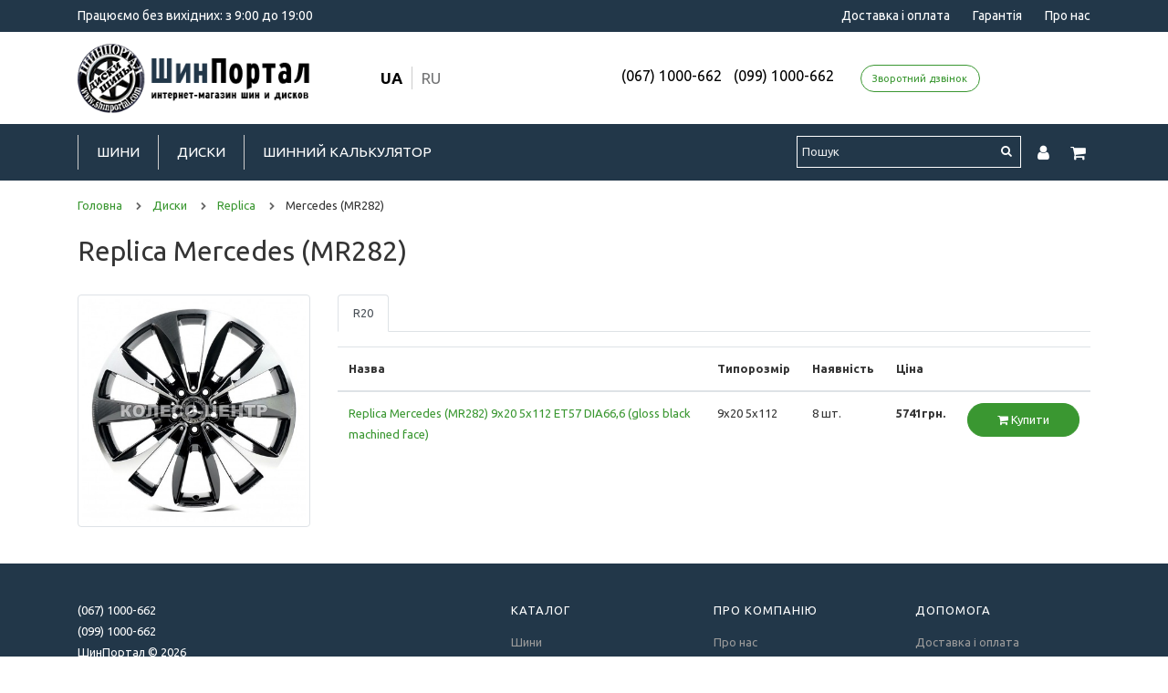

--- FILE ---
content_type: text/html; charset=utf-8
request_url: https://shinportal.com/diski/replica/mercedes-mr282/
body_size: 5444
content:
<!DOCTYPE html>
<html dir="ltr" lang="uk">
<head><meta name="yandex-verification" content="8b39554bc4b123e1" />
	<meta charset="UTF-8">
	<meta name="viewport" content="width=device-width, initial-scale=1">
	<title>Mercedes (MR282)</title>
	<base href="https://shinportal.com/">
			<meta name="description" content="&lt;p&gt;&lt;br&gt;&lt;/p&gt;">
			<meta http-equiv="X-UA-Compatible" content="IE=edge">
	
						<link rel="alternate" href="https://shinportal.com/diski/replica/mercedes-mr282/" hreflang="x-default" />
				<link rel="alternate" href="https://shinportal.com/diski/replica/mercedes-mr282/" hreflang="uk"  />
					<link rel="alternate" href="https://shinportal.com/ru/diski/replica/mercedes-mr282/" hreflang="ru"  />
	
	<link href="https://fonts.googleapis.com/css?family=Merriweather:300,300i,400,400i,700,700i,900,900i|Ubuntu:300,300i,400,400i,500,500i,700,700i&amp;subset=cyrillic" rel="stylesheet">

			<link href="https://shinportal.com/diski/replica/mercedes-mr282/" rel="canonical">
			<link href="https://shinportal.com/image/catalog/favicon2.png" rel="icon">
				<link href="catalog/view/theme/koleso/stylesheet/fastorder.css" type="text/css" rel="stylesheet" media="screen">
			<link href="catalog/view/javascript/callback/callback.css" type="text/css" rel="stylesheet" media="screen">
		<link href="/catalog/view/theme/koleso/assets/css/font-awesome.min.css" rel="stylesheet">
    <link href="/catalog/view/theme/koleso/assets/css/styles.css?v=20230920-1158" rel="stylesheet">

	<script src="/catalog/view/theme/koleso/assets/js/jquery.min.js"></script>
    <script src="/catalog/view/theme/koleso/assets/js/tether.min.js"></script>
    <script src="/catalog/view/theme/koleso/assets/js/popper.min.js"></script>
    <script src="/catalog/view/theme/koleso/assets/js/bootstrap.min.js"></script>
		<script src="/catalog/view/theme/koleso/assets/js/scripts.js?v=20230920-1141"></script>

			<!-- Global site tag (gtag.js) - Google Ads: 967558522 -->
<script async src="https://www.googletagmanager.com/gtag/js?id=AW-967558522"></script>
<script>
window.dataLayer = window.dataLayer || [];
function gtag(){dataLayer.push(arguments);}
gtag('js', new Date());

gtag('config', 'AW-967558522');
</script>	</head>
<body class="product-category-39_5124_21010">
	<div class="s_site_wrapper">
		<div class="s_site_top">
			<header class="s_main_header">
				<div class="b_header_top">
					<div class="container clearfix">
						<div class="top_text">Працюємо без вихідних: з 9:00 до 19:00</div>
						<div class="b_header_nav">
							<ul class="b_header_menu">
								
								
																	<li>
										<a href="https://shinportal.com/dostavka-i-oplata">Доставка і оплата</a>
									</li>
																																	<li>
										<a href="https://shinportal.com/garantiya">Гарантія</a>
									</li>
																									<li>
										<a href="https://shinportal.com/o-nas">Про нас</a>
									</li>
															</ul>
						</div>
					</div>
				</div>
				<div class="b_header_center">
					<div class="container">
						<div class="row header_center_content">
							<div class="col-sm-3">
								<div class="b_logo">
									<a href="https://shinportal.com/">
																					<img class="img-fluid" src="https://shinportal.com/image/catalog/shinportal-logo.png" title="ШинПортал" alt="ШинПортал">
																			</a>
								</div>
							</div>
							<div class="col-sm-2">
								<div class="language_wrap"><div class="">
<form action="https://shinportal.com/index.php?route=common/language/language" method="post" enctype="multipart/form-data" id="form-language">
  <div class="btn-group">
	<ul class="top_languages_link">
				<li>
		  <button class="btn btn-link btn-block language-select lang_active" type="button" name="ua">ua</button>
		</li>
				<li>
		  <button class="btn btn-link btn-block language-select " type="button" name="ru">ru</button>
		</li>
			</ul>
  </div>
  <input type="hidden" name="code" value="" />
  <input type="hidden" name="redirect" value="/index.php?route=product/category&path=39_5124_21010" />
</form>
</div>
</div>
							</div>
							<div class="col-sm-7">
																	<div class="b_header_top_info">
																														<a class="top_phone_item" href="tel:0671000662">(067) 1000-662</a> 
																				<a class="top_phone_item" href="tel:0991000662">(099) 1000-662</a> 
																					<a class="btn btn-sm btn-outline-primary mx-3" href="#!" data-toggle="modal" data-target="#feedback_modal">Зворотний дзвінок</a>

	<div id="feedback_modal" class="modal fade" tabindex="-1" aria-hidden="true">
		<div class="modal-dialog text-left">
			<div class="modal-content">
				<div class="modal-header">
					<div class="h4 modal-title">Замовити зворотний дзвінок</div>
					<button type="button" class="close" data-dismiss="modal">
						<span aria-hidden="true">&times;</span>
					</button>
				</div>
				<div class="modal-body">
					<form id="feedback_modal_form" action="" method="post">
						<div class="form-group">
							<label class="control-label" for="input-callback-name">Ваше ім'я <sup class="text-danger">*</sup></label>
							<input id="input-callback-name" class="form-control" type="text" name="callback_name" placeholder="Введіть своє ім'я" required>
						</div>
						<div class="form-group">
							<label class="control-label" for="input-callback-phone">Телефон <sup class="text-danger">*</sup></label>
							<input id="input-callback-phone" class="form-control" type="text" name="callback_phone" placeholder="Введіть номер телефону" value="+380" required>
						</div>
						<div class="form-group">
							<label class="control-label" for="input-callback-message">Коментар</label>
							<textarea id="input-callback-message" class="form-control" name="callback_message" rows="5" placeholder="Коментар"></textarea>
						</div>
						<div class="text-center">
							<button id="send_callback" class="btn btn-primary" type="submit">Відправити</button>
						</div>
					</form>
				</div>
			</div>
		</div>
	</div>

	<script>
	    $(function() {
	        $('#feedback_modal input[name=\'callback_phone\']').keyup(function() {
				this.value = this.value.replace(/[^0-9,\+]+$/, '');
			});
			
			$('#send_callback').on('click', function() {
	            $.ajax({
					url: 'index.php?route=module/callback/send',
					type: 'post',
					data: $('#feedback_modal_form').serialize(),
					dataType: 'json',
					success: function(json) {
						$('#feedback_modal .text-danger').remove();
						$('#feedback_modal .form-group').removeClass('has-error');
						
						if (json['error']) {
							for (i in json['error']) {
								var element = $('#input-callback-' + i.replace('_', '-'));

								if ($(element).parent().hasClass('form-group')) {
									$(element).after('<div class="text-danger">' + json['error'][i] + '</div>');
								} else {
									$(element).parent().after('<div class="text-danger">' + json['error'][i] + '</div>');
								}
							}
							$('.text-danger').parent().addClass('has-error');
						} else {
							$('#feedback_modal .alert').remove();
							$('#feedback_modal .modal-body').prepend('<div class="alert alert-success alert-dismissible fade show"><i class="fa fa-check-circle"></i> Дякуємо. Ваша заявка прийнята.<button type="button" class="close" data-dismiss="alert"><span aria-hidden="true">&times;</span></button></div>');
							$('#feedback_modal_form').trigger('reset');
						}
					},
					error: function(xhr, ajaxOptions, thrownError) {
						alert(thrownError + "\r\n" + xhr.statusText + "\r\n" + xhr.responseText);
					}
				});

				return false;
	        });
	    });
	</script>
									</div>
															</div>	
						</div>	
					</div>	
				</div>
				<div class="b_header_bottom">
					<div class="container">
						<div class="b_header_bottom_inner">
							<div class="b_menu_link">
								<a id="menu_link" href="#!" data-popup-link="#popup_menu"><i class="fa fa-bars"></i></a>
							</div>
							
							<nav class="b_main_nav">
								<ul class="b_main_menu">
																			<li>
											<a href="https://shinportal.com/shini/">Шини</a>
											<ul class="submenu">
												<li><a href="https://shinportal.com/shini/">Підібрати шини</a></li>
																									<li>
														<a href="https://shinportal.com/shiny-po-brendam">Шини за брендам</a>
													</li>
																																					<li>
														<a href="https://shinportal.com/shiny-po-sezonam">Шини за сезонами</a>
													</li>
																																					<li>
														<a href="https://shinportal.com/shini-legkovie/">Легкові шини</a>
													</li>
																																					<li>
														<a href="https://shinportal.com/shini-gruzovie/">Вантажні шини</a>
													</li>
																																					<li>
														<a href="https://shinportal.com/shiny-dlya-vnedorozhnikov/">Шини для позашляховиків</a>
													</li>
																																					<li>
														<a href="https://shinportal.com/moto-kvadro/">Мото-квадро</a>
													</li>
																																																																									<li>
														<a href="https://shinportal.com/garant-shini">Гарантія Шини</a>
													</li>
																																					<li>
														<a href="https://shinportal.com/tablica-indeksov-nagruzki-i-skorosti">Таблиця індексів навантаження та швидкості</a>
													</li>
																							</ul>
										</li>
																												<li>
											<a href="https://shinportal.com/diski/">Диски</a>
											<ul class="submenu">
												<li><a href="https://shinportal.com/diski/">Підібрати диски</a></li>
																									<li>
														<a href="https://shinportal.com/diski-po-brendam">Диски по брендам</a>
													</li>
																																					<li>
														<a href="https://shinportal.com/diski-legkosplavnie/">Легкосплавні Диски</a>
													</li>
																																					<li>
														<a href="https://shinportal.com/diski-stalnie/">Сталеві Диски</a>
													</li>
																																																													<li>
														<a href="https://shinportal.com/prostavki">Проставки</a>
													</li>
																																					<li>
														<a href="https://shinportal.com/garant-diski">Гарантія Диски</a>
													</li>
																							</ul>
										</li>
																		
																			<li>
											<a href="https://shinportal.com/shinnyj-kalkulyator">Шинний калькулятор</a>
										</li>
																		
								</ul>
							</nav>
							<div class="b_header_actions">
								<div class="b_header_search_link">
									
		<form action="/search/" method="get">
			<input class="b_search_field" type="text" name="search" value="" placeholder="Пошук" autocomplete="off">
			<button class="b_search_button" type="submit">
				<i class="fa fa-search"></i>
			</button>
		</form>
								</div>
								<div class="b_header_auth_link">
									<a id="auth_link" href="https://shinportal.com/my-account/"><i class="fa fa-user"></i></a>
								</div>
								<div class="b_header_cart_link">
									<a id="cart_link" href="#!" data-popup-link="#popup_cart">
										<span id="cart_counter" class="d-none"></span>
										<i class="fa fa-shopping-cart"></i>
									</a>
								</div>
							</div>
						</div>
					</div>
				</div>
			</header>

			<div id="popup_menu" class="b_popup" data-dir="left" data-title="Меню">
				<nav class="b_mobile_nav">
					<ul class="b_mobile_menu">
						<li>
							<a href="https://shinportal.com/">Головна</a>
						</li>
													<li><a href="https://shinportal.com/shini/">Шини</a></li>
																			<li><a href="https://shinportal.com/diski/">Диски</a></li>
																			<li><a href="https://shinportal.com/shinnyj-kalkulyator">Шинний калькулятор</a></li>
																				<li>
								<a href="https://shinportal.com/dostavka-i-oplata">Доставка і оплата</a>
							</li>
												<li>
							<a href="https://shinportal.com/contact-us/">Контакти</a>
						</li>
					</ul>
				</nav>
			</div>
			
			<div id="popup_cart" class="b_popup" data-dir="right" data-title="Кошик">
	<div id="cart" class="b_short_cart">
					<span id="cart-total2-outer" class="d-none">
				<sup> (<span id="cart-total2" class="cart-total2" data-total="0">0</span>)
				</sup>
			</span>
				
		<ul id="cart_content">
							<li>
					<p class="text-center">У кошику порожньо!</p>
				</li>
					</ul>
	</div>
</div>			
<div id="page" class="py-3">
	<div class="container">
		<ul class="breadcrumb" itemscope itemtype="https://schema.org/BreadcrumbList">
	        	            					<li itemscope itemprop="itemListElement" itemtype="https://schema.org/ListItem">
	                    <a href="https://shinportal.com/" itemprop="item"><span itemprop="name">Головна</span></a>
						<meta itemprop="position" content="1" />
	                    <i class="fa fa-chevron-right"></i>
					</li>	
	            	        	            					<li itemscope itemprop="itemListElement" itemtype="https://schema.org/ListItem">
	                    <a href="https://shinportal.com/diski/" itemprop="item"><span itemprop="name">Диски</span></a>
						<meta itemprop="position" content="2" />
	                    <i class="fa fa-chevron-right"></i>
					</li>	
	            	        	            					<li itemscope itemprop="itemListElement" itemtype="https://schema.org/ListItem">
	                    <a href="https://shinportal.com/diski/replica/" itemprop="item"><span itemprop="name">Replica</span></a>
						<meta itemprop="position" content="3" />
	                    <i class="fa fa-chevron-right"></i>
					</li>	
	            	        	            					<li>
	                    <span>Mercedes (MR282)</span>
					</li>	
	            	        	    </ul>

		<div id="alert_wrap"></div>

		<div class="row">
			
													<div id="content" class="col-sm-12">
								
									<h1>Replica Mercedes (MR282)</h1>
					<div class="row">
						<div class="col-lg-3">
							<div class="row">
								<div class="col-sm-6 col-lg-12 mb-4">
						  			<img class="img-thumbnail subcategory_thumb" src="https://shinportal.com/image/cache/catalog/data/products/Replica_Mercedes_(MR282)_1-800x800.jpg" alt="Mercedes (MR282)" title="Mercedes (MR282)">
						  		</div>
					  		</div>
					  	</div>
					  	<div class="col-lg-9 subcategory_conteiner">
														<ul class="nav nav-tabs" role="tablist">
							  								  		<li class="nav-item">
							  			<a class="nav-link active" href="#size_20" data-toggle="tab" aria-controls="size_20">R20</a>
							  		</li>
							  									  								</ul>
							<div class="tab-content">
							  								  		<div id="size_20" class="tab-pane fade show active">
							  			<div class="table-responsive mt-3">
									  		<table class="table table_size_model">
									  			<thead>
										  			<tr>
										  				<th>Назва</th>
										  				<th>Типорозмір</th>
										  				<th>Наявність</th>
										  				<th>Ціна</th>
										  				<th>&nbsp;</th>
										  			</tr>
									  			</thead>
									  			<tbody>
																											<tr>
														  	<td class="name_cell" style="min-width:200px;">
														  		<a class="link" href="https://shinportal.com/diski/replica/mercedes-mr282/replica-mercedes-mr282-9x20-5x112-et57-dia66-6-gloss-black-machined-face">Replica Mercedes (MR282) 9x20 5x112 ET57 DIA66,6 (gloss black machined face)</a>
														  	</td>
														  	<td>
														  		<span class="typesize">9x20 5x112</span>
														  	</td>
															<td>
																8 шт.
															</td>
															<td>
																<b>5741грн.</b>
															</td>
														  	<td class="buy_cell">
																<div class="buttonBuy_wrap">
																	<input type="hidden" name="product_id" value="221366">
																	<input type="hidden" name="quantity" value="4">
																																																																			  		<button type="button" class="btn btn-primary button-cart"><i class="fa fa-shopping-cart"></i> Купити</button>
																</div>
														  	</td>
														</tr>
																									</tbody>
									  		</table>
								  		</div>
								  	</div>
								  								  								</div>
					  	</div>
					</div>
				
							</div>

					</div>
	</div>
</div>	

		</div> 		<div class="s_site_bottom">
			<footer class="s_main_footer">
				<div class="container">
					<div class="b_footer">
						<div class="row">
							<div class="col-lg-5">
								<div class="b_footer_info" itemscope itemtype="http://schema.org/Organization">
									<span itemprop="name" content="ШинПортал"></span>
									<div itemprop="address" itemscope itemtype="http://schema.org/PostalAddress">
										<span itemprop="postalCode" content="69001"></span> <span itemprop="addressLocality" content="Запоріжжя, Україна"></span>
									</div>
									
																			
																																																	<div class="b_footer_phone" itemprop="telephone">(067) 1000-662</div>
																					<div class="b_footer_phone" itemprop="telephone">(099) 1000-662</div>
																																						<div class="b_footer_powered">ШинПортал &copy; 2026</div>
																										</div>
								<img src="/image/catalog/liqpay_cards.png" class="img-fluid" style="max-height: 40px;">
							</div>
							<div class="col-lg-7">
								<div class="b_footer_navigation">
									<div class="row">
										<div class="col-sm-4">
											<nav class="b_footer_nav">
										        <div class="b_footer_nav_title">Каталог</div>
										        <ul class="b_footer_menu">
										          															<li>
															<a href="https://shinportal.com/shini/">Шини</a>
														</li>
																																								<li>
															<a href="https://shinportal.com/diski/">Диски</a>
														</li>
																																				        </ul>
									      	</nav>
								      	</div>
										<div class="col-sm-4">
											<nav class="b_footer_nav">
										        <div class="b_footer_nav_title">Про компанію</div>
										        <ul class="b_footer_menu">
										          															<li>
															<a href="https://shinportal.com/o-nas">Про нас</a>
														</li>
																							          	
										        </ul>
									      	</nav>
									    </div>
										<div class="col-sm-4">
										    <nav class="b_footer_nav">
										        <div class="b_footer_nav_title">Допомога</div>
										        <ul class="b_footer_menu">
										          															<li>
															<a href="https://shinportal.com/dostavka-i-oplata">Доставка і оплата</a>
														</li>
																							          																												<li>
															<a href="https://shinportal.com/terms">Договір публічної оферти</a>
														</li>
																																								<li>
															<a href="https://shinportal.com/return-add/">Повернення</a>
														</li>
																										
										        </ul>
									      	</nav>
									    </div>
							      	</div>
							    </div>
						    </div>
						</div>
					</div>
				</div>
			</footer>
		</div>
	</div> 
	<div class="preload_wrap">
		<img src="/catalog/view/theme/koleso/assets/images/loader.svg" alt="loader">
	</div>

    <script>
      function showForm(data){
        $.ajax({
          url: 'index.php?route=product/fastorder/getForm',
          type: 'post',
          data: {product_name: data['product_name'], product_model: data['product_model'], price: data['price'], product_id: data['product_id'], option: data['option'], quantity: data['quantity'], form_id: data['form_id']},

          beforeSend: function() {
          },
          complete: function() {
          },
          success: function(result) {
            $('#'+data['form_id']).html(result);
          },
          error: function(xhr, ajaxOptions, thrownError) {
            alert(thrownError + "\r\n" + xhr.statusText + "\r\n" + xhr.responseText);
          }
        });
    };
    </script>
			
</body>
</html>